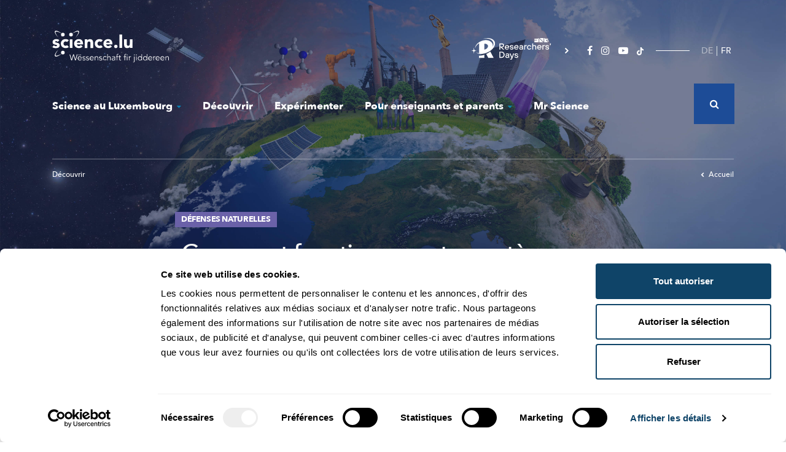

--- FILE ---
content_type: text/html; charset=UTF-8
request_url: https://science.lu/fr/defenses-naturelles/comment-fonctionne-notre-systeme-immunitaire
body_size: 20722
content:

<!DOCTYPE html>
<html lang="fr" dir="ltr" prefix="content: http://purl.org/rss/1.0/modules/content/  dc: http://purl.org/dc/terms/  foaf: http://xmlns.com/foaf/0.1/  og: http://ogp.me/ns#  rdfs: http://www.w3.org/2000/01/rdf-schema#  schema: http://schema.org/  sioc: http://rdfs.org/sioc/ns#  sioct: http://rdfs.org/sioc/types#  skos: http://www.w3.org/2004/02/skos/core#  xsd: http://www.w3.org/2001/XMLSchema# ">
    <head>
        <meta charset="utf-8" />
<script>var _mtm = window._mtm = window._mtm || [];_mtm.push({"mtm.startTime": (new Date().getTime()), "event": "mtm.Start"});var d = document, g = d.createElement("script"), s = d.getElementsByTagName("script")[0];g.type = "text/javascript";g.async = true;g.src="https://cdn.matomo.cloud/science.matomo.cloud/container_RZAMDI11.js";s.parentNode.insertBefore(g, s);</script>
<meta name="description" content="Wissenschaft und Forschung für alle! La science et la recherche pour tous! science.lu - Méi entdecken!" />
<link rel="canonical" href="https://science.lu/fr/defenses-naturelles/comment-fonctionne-notre-systeme-immunitaire" />
<link rel="image_src" href="https://science.lu/sites/default/files/styles/meta/public/import/gqy-hnr-2_abwehrsystem_cmarcusshotshop.com_0.jpg?h=252f27fa&amp;itok=srxbM232" />
<meta name="original-source" content="https://science.lu/sites/default/files/styles/meta/public/import/gqy-hnr-2_abwehrsystem_cmarcusshotshop.com_0.jpg?h=252f27fa&amp;itok=srxbM232" />
<meta property="og:image" content="https://science.lu/sites/default/files/styles/meta/public/import/gqy-hnr-2_abwehrsystem_cmarcusshotshop.com_0.jpg?h=252f27fa&amp;itok=srxbM232?lastupdate=1769142542" />
<meta property="og:image:url" content="https://science.lu/sites/default/files/styles/meta/public/import/gqy-hnr-2_abwehrsystem_cmarcusshotshop.com_0.jpg?h=252f27fa&amp;itok=srxbM232?lastupdate=1769142542" />
<meta property="og:image:secure_url" content="https://science.lu/sites/default/files/styles/meta/public/import/gqy-hnr-2_abwehrsystem_cmarcusshotshop.com_0.jpg?h=252f27fa&amp;itok=srxbM232?lastupdate=1769142542" />
<meta itemprop="image" content="https://science.lu/sites/default/files/styles/meta/public/import/gqy-hnr-2_abwehrsystem_cmarcusshotshop.com_0.jpg?h=252f27fa&amp;itok=srxbM232" />
<meta name="twitter:card" content="summary_large_image" />
<meta name="twitter:title" content="Comment fonctionne notre système immunitaire?" />
<meta name="twitter:description" content="Wissenschaft und Forschung für alle! La science et la recherche pour tous! science.lu - Méi entdecken!" />
<meta name="twitter:url" content="https://science.lu/fr/defenses-naturelles/comment-fonctionne-notre-systeme-immunitaire" />
<meta name="twitter:image" content="https://science.lu/sites/default/files/styles/meta/public/import/gqy-hnr-2_abwehrsystem_cmarcusshotshop.com_0.jpg?h=252f27fa&amp;itok=srxbM232" />
<meta name="MobileOptimized" content="width" />
<meta name="HandheldFriendly" content="true" />
<meta name="viewport" content="width=device-width, initial-scale=1.0" />
<link rel="icon" href="/sites/default/files/favicon.png" type="image/png" />
<link rel="alternate" hreflang="de" href="https://science.lu/de/die-koerpereigene-abwehr/wie-funktioniert-unser-immunsystem" />
<link rel="alternate" hreflang="fr" href="https://science.lu/fr/defenses-naturelles/comment-fonctionne-notre-systeme-immunitaire" />

            <title>Comment fonctionne notre système immunitaire?</title>
            <meta charset="utf-8">

            
           <link rel="icon" type="image/png" href="/themes/science/assets/images/favicon.png" />



           <link rel="stylesheet" media="all" href="/sites/default/files/css/css_DqQFri3Hk_1g5vnjeS799p-R0D9PX9_QQ_B7DsD8HmU.css" />
<link rel="stylesheet" media="all" href="/sites/default/files/css/css_JWO5yFEGUot6pH3AjqWCUfMdHJkqJH1fgM98ztB7OEI.css" />

               
                   <meta name="viewport" content="width=device-width, initial-scale=1, shrink-to-fit=no">

                <!-- Google Tag Manager -->
                <script>(function(w,d,s,l,i){w[l]=w[l]||[];w[l].push({'gtm.start':
                new Date().getTime(),event:'gtm.js'});var f=d.getElementsByTagName(s)[0],
                j=d.createElement(s),dl=l!='dataLayer'?'&l='+l:'';j.async=true;j.src=
                'https://www.googletagmanager.com/gtm.js?id='+i+dl;f.parentNode.insertBefore(j,f);
                })(window,document,'script','dataLayer','GTM-5ZSCCR37');</script>
                <!-- End Google Tag Manager -->

                 <link rel="stylesheet" href="https://cdnjs.cloudflare.com/ajax/libs/font-awesome/4.7.0/css/font-awesome.css" integrity="sha512-5A8nwdMOWrSz20fDsjczgUidUBR8liPYU+WymTZP1lmY9G6Oc7HlZv156XqnsgNUzTyMefFTcsFH/tnJE/+xBg==" crossorigin="anonymous" referrerpolicy="no-referrer" />

                 <meta property="fb:pages" content="564226327246655" />



                   <script id="mcjs">!function(c,h,i,m,p){m=c.createElement(h),p=c.getElementsByTagName(h)[0],m.async=1,m.src=i,p.parentNode.insertBefore(m,p)}(document,"script","https://chimpstatic.com/mcjs-connected/js/users/86784dbff821ea44354db59c7/afaa11c32a3ea02cfd981fe81.js");</script>
                    <script src='https://api.mapbox.com/mapbox-gl-js/v1.8.1/mapbox-gl.js'></script>
                    <link href='https://api.mapbox.com/mapbox-gl-js/v1.8.1/mapbox-gl.css' rel='stylesheet' />



                   </head>


   <body class="www-science-lu path-node page-node-type-article">

          <!-- Google Tag Manager (noscript) -->
        <noscript><iframe src="https://www.googletagmanager.com/ns.html?id=GTM-5ZSCCR37"
        height="0" width="0" style="display:none;visibility:hidden"></iframe></noscript>
        <!-- End Google Tag Manager (noscript) -->

       
        <div class="wrapper">
            <div class="container-inner">

                <a href="#main-content" class="visually-hidden focusable skip-link">Skip to main content</a>
                
                  <div class="dialog-off-canvas-main-canvas" data-off-canvas-main-canvas>
    

<div class="page article">
	<div class="bg-big-menu"></div>

	<header role="banner" class="container-fluid">
		<div class="container">
			<div class="top-header d-none d-lg-flex justify-content-between">
				<div class="logo-header left">
					<a href="/fr"><img width="190" height="52.45" alt="Science Luxembourg - Wëssenschaft fir jiddereen" src="/themes/science/assets/images/logo-science.svg"></a>
				</div>
				<div
					class="right d-flex align-items-center">
					<div class="other-domain-header d-flex">
						<a href="https://researchersdays.science.lu/" target="_self"><img width="155" height="35" alt="Researchers days" src="/themes/science/assets/images/researchers-days-logo-white.svg"></a>
					</div>
					<div class="social-header">
						<ul>
							<li><a href="https://www.facebook.com/science.lu/"><i class="fa fa-facebook"></i></a></li>
							<li><a href="https://www.instagram.com/science_lu/"><i class="fa fa-instagram"></i></a></li>
							<li><a href="https://www.youtube.com/user/ScienceLuxembourg"><i class="fa fa-youtube-play"></i></a></li>
              <li><a href="https://www.tiktok.com/@science.lu/">
                  <svg  height="13" aria-hidden="true" class="svg-inline--fa fa-tiktok fa-w-14 fa-3x" data-icon="tiktok" data-prefix="fab" viewBox="0 0 448 512">
                    <path fill="#ffffff" d="M448 209.91a210.06 210.06 0 0 1-122.77-39.25v178.72A162.55 162.55 0 1 1 185 188.31v89.89a74.62 74.62 0 1 0 52.23 71.18V0h88a121.18 121.18 0 0 0 1.86 22.17A122.18 122.18 0 0 0 381 102.39a121.43 121.43 0 0 0 67 20.14Z"/>
                  </svg>
                </a></li>


						</ul>
					</div>

					<div class="lang-header">
            <div class="language-switcher-language-url" id="block-lang-selector" role="navigation">
  
    
      <ul class="links"><li hreflang="de" data-drupal-link-system-path="node/4226"><a href="/de/die-koerpereigene-abwehr/wie-funktioniert-unser-immunsystem" class="language-link" hreflang="de" data-drupal-link-system-path="node/4226">DE</a></li><li hreflang="fr" data-drupal-link-system-path="node/4226" class="is-active"><a href="/fr/defenses-naturelles/comment-fonctionne-notre-systeme-immunitaire" class="language-link is-active" hreflang="fr" data-drupal-link-system-path="node/4226">FR</a></li></ul>
  </div>

          </div>

					<div class="search-wrapper">
						<div class="search-header">
              <div class="views-exposed-form" data-drupal-selector="views-exposed-form-search-page-1" id="block-search-form">
  
    
      <form action="/fr/search" method="get" id="views-exposed-form-search-page-1" accept-charset="UTF-8">
  


<div class="form-group js-form-item form-item js-form-type-search-api-autocomplete form-item-key js-form-item-key form-no-label">
                
    <input data-drupal-selector="edit-key" data-search-api-autocomplete-search="search" class="form-autocomplete form-text" data-autocomplete-path="/fr/search_api_autocomplete/search?display=page_1&amp;&amp;filter=key" type="text" id="edit-key" name="key" value="" size="30" maxlength="128" />

            
</div>


<div data-drupal-selector="edit-actions" class="form-actions js-form-wrapper form-wrapper" id="edit-actions"><input data-drupal-selector="edit-submit-search" type="submit" id="edit-submit-search" value="Apply" class="button js-form-submit form-submit" />
</div>


</form>

  </div>

						</div>

						<div class="search-header-icon">
							<i class="fa fa-search"></i>
						</div>
					</div>


				</div>

			</div>

			<div class="nav-header">
				<div class="logo-header d-lg-none">
					<a href="/fr"><img width="190" height="52.45" alt="Science Luxembourg - Wëssenschaft fir jiddereen" src="/themes/science/assets/images/logo-science.svg"></a>
				</div>

				<div id="menu">

					<div class="search-header-container">
						<div class="search-header search-header-responsive">
              <div class="views-exposed-form" data-drupal-selector="views-exposed-form-search-page-1" id="block-search-form">
  
    
      <form action="/fr/search" method="get" id="views-exposed-form-search-page-1" accept-charset="UTF-8">
  


<div class="form-group js-form-item form-item js-form-type-search-api-autocomplete form-item-key js-form-item-key form-no-label">
                
    <input data-drupal-selector="edit-key" data-search-api-autocomplete-search="search" class="form-autocomplete form-text" data-autocomplete-path="/fr/search_api_autocomplete/search?display=page_1&amp;&amp;filter=key" type="text" id="edit-key" name="key" value="" size="30" maxlength="128" />

            
</div>


<div data-drupal-selector="edit-actions" class="form-actions js-form-wrapper form-wrapper" id="edit-actions"><input data-drupal-selector="edit-submit-search" type="submit" id="edit-submit-search" value="Apply" class="button js-form-submit form-submit" />
</div>


</form>

  </div>

						</div>
											</div>

					<div id="navigation-menu">
            <nav role="navigation" aria-labelledby="block-science-main-menu-menu" id="block-science-main-menu">
            
  <h2 class="visually-hidden" id="block-science-main-menu-menu">Navigation principale</h2>
  

        
        
<ul class="nav nav-level-0">
                                    
            
                                
                                                                                                                                        
                                                                    
                                                                    
                                                                    
                                                                    
                                                                    
                                                


            <li class="science_au_luxembourg is-active">

                                  <a href="#" class="big-menu-link is-active">Science au Luxembourg<i class="fa fa-caret-down"></i></a>

                  <div class="big-menu-content">
                      <div class="big-menu-left">
                          <p class="big-menu-title">Science au Luxembourg</p>

                          <p class="big-menu-description"></p>

                          <div class="square-btn btn-container">
                              <a href="/fr/science-luxembourg" class="btn btn-white"><span>En savoir plus</span></a>
                          </div>
                      </div>

                      
                      
                                      <ul class="nav-level-1">

        <li class="header">
            <a class="back" href="#"><i class="fa fa-chevron-left"></i> Back</a>
            <a class="title" href="#">Science au Luxembourg</a>
        </li>

                                        
            
                                                                    
                                                                                    
                                                                    
                                                                                                                        
                                                                    
                                                                    
                                                                    
                                                                    
                                                                    
                                                


            <li class="recherche_au_luxembourg is-active">

                                          <a href="/fr/science-luxembourg/recherche-luxembourg" title="Recherche au Luxembourg" class="is-active big-menu-sublink" data-drupal-link-system-path="node/129">Recherche au Luxembourg</a>
                      
                      
                                      <ul class="nav-level-2">

        <li class="header">
            <a class="back" href="#"><i class="fa fa-chevron-left"></i> Back</a>
            <a class="title" href="#">Recherche au Luxembourg</a>
        </li>

                                        
            
                                
                            


            <li class="société,_culture_et_histoire">

                                          <a href="/fr/science-luxembourg/recherche-luxembourg/societe-culture-histoire" data-drupal-link-system-path="node/136">Société, culture et histoire</a>
                      
                      
                      
            </li>
                                
            
                                
                            


            <li class="biomédecine_et_santé">

                                          <a href="/fr/science-luxembourg/recherche-luxembourg/biomedecine-sante" data-drupal-link-system-path="node/138">Biomédecine et santé</a>
                      
                      
                      
            </li>
                                
            
                                                                    
                            


            <li class="education_et_psychologie is-active">

                                          <a href="/fr/science-luxembourg/recherche-luxembourg/education-psychologie" class="is-active" data-drupal-link-system-path="node/137">Education et psychologie</a>
                      
                      
                      
            </li>
                                
            
                                
                            


            <li class="ict_et_mathématiques">

                                          <a href="/fr/science-luxembourg/recherche-luxembourg/ict-mathematiques" data-drupal-link-system-path="node/139">ICT et mathématiques</a>
                      
                      
                      
            </li>
                                
            
                                
                            


            <li class="physique,_sciences_des_matériaux_et_de_l‘ingénierie">

                                          <a href="/fr/science-luxembourg/recherche-luxembourg/physique-sciences-des-materiaux-lingenierie" data-drupal-link-system-path="node/140">Physique, sciences des matériaux et de l‘ingénierie</a>
                      
                      
                      
            </li>
                                
            
                                
                            


            <li class="droit,_économie_et_finances">

                                          <a href="/fr/science-luxembourg/recherche-luxembourg/droit-economie-finances" data-drupal-link-system-path="node/142">Droit, économie et finances</a>
                      
                      
                      
            </li>
                                
            
                                
                            


            <li class="environnement_et_dévelopement_durable">

                                          <a href="/fr/science-luxembourg/recherche-luxembourg/environnement-developpement-durable" data-drupal-link-system-path="node/141">Environnement et dévelopement durable</a>
                      
                      
                      
            </li>
                                
            
                                
                            


            <li class="regard_sur_la_recherche_au_luxembourg">

                                          <a href="/fr/science-luxembourg/recherche-luxembourg/regard-recherche-luxembourg" data-drupal-link-system-path="node/143">Regard sur la recherche au Luxembourg</a>
                      
                      
                      
            </li>
            </ul>

        

                      
                      
            </li>
                                
            
                                
                                                                                    
                                                                    
                                                                    
                                                                    
                                                


            <li class="acteurs_de_la_science">

                                          <a href="/fr/science-luxembourg/acteurs-science" class="big-menu-sublink" data-drupal-link-system-path="node/130">Acteurs de la Science</a>
                      
                      
                                      <ul class="nav-level-2">

        <li class="header">
            <a class="back" href="#"><i class="fa fa-chevron-left"></i> Back</a>
            <a class="title" href="#">Acteurs de la Science</a>
        </li>

                                        
            
                                
                            


            <li class="acteurs_de_la_recherche">

                                          <a href="/fr/science-luxembourg/acteurs-science/acteurs-recherche" data-drupal-link-system-path="node/144">Acteurs de la Recherche</a>
                      
                      
                      
            </li>
                                
            
                                
                            


            <li class="ateliers_&amp;_médiateurs_scientifiques">

                                          <a href="/fr/science-luxembourg/acteurs-science/ateliers-mediateurs-scientifiques" data-drupal-link-system-path="node/145">Ateliers &amp; médiateurs scientifiques</a>
                      
                      
                      
            </li>
                                
            
                                
                            


            <li class="entreprises">

                                          <a href="/fr/science-luxembourg/acteurs-science/entreprises" data-drupal-link-system-path="node/146">Entreprises</a>
                      
                      
                      
            </li>
                                
            
                                
                            


            <li class="start-ups">

                                          <a href="/fr/science-luxembourg/acteurs-science/start-ups" data-drupal-link-system-path="node/147">Start-Ups</a>
                      
                      
                      
            </li>
            </ul>

        

                      
                      
            </li>
                                
            
                                
                                                                                    
                                                                    
                                                                    
                                                                    
                                                


            <li class="portraits_de_chercheurs">

                                          <a href="/fr/science-luxembourg/portraits-chercheurs" class="big-menu-sublink" data-drupal-link-system-path="node/131">Portraits de chercheurs</a>
                      
                      
                                      <ul class="nav-level-2">

        <li class="header">
            <a class="back" href="#"><i class="fa fa-chevron-left"></i> Back</a>
            <a class="title" href="#">Portraits de chercheurs</a>
        </li>

                                        
            
                                
                            


            <li class="chercheurs_luxembourgeois_à_l’étranger">

                                          <a href="/fr/science-luxembourg/portraits-chercheurs/chercheurs-luxembourgeois-letranger" data-drupal-link-system-path="node/148">Chercheurs luxembourgeois à l’étranger</a>
                      
                      
                      
            </li>
                                
            
                                
                            


            <li class="meet_the_scientists">

                                          <a href="/fr/science-luxembourg/portraits-chercheurs/meet-scientists" data-drupal-link-system-path="node/149">Meet the Scientists</a>
                      
                      
                      
            </li>
                                
            
                                
                            


            <li class="my_research_in_90s">

                                          <a href="/fr/science-luxembourg-9" data-drupal-link-system-path="node/151">My research in 90s</a>
                      
                      
                      
            </li>
                                
            
                                
                            


            <li class="vidéos_de_chercheurs">

                                          <a href="/fr/science-luxembourg/portraits-chercheurs/videos-chercheurs" data-drupal-link-system-path="node/150">Vidéos de chercheurs</a>
                      
                      
                      
            </li>
            </ul>

        

                      
                      
            </li>
                                
            
                                
                            


            <li class="participez_aux_études">

                                          <a href="/fr/science-luxembourg/participez-aux-etudes" data-drupal-link-system-path="node/546">Participez aux études</a>
                      
                      
                      
            </li>
                                
            
                                
                            


            <li class="science_et_société">

                                          <a href="/fr/science-luxembourg/science-societe" data-drupal-link-system-path="node/598">Science et Société</a>
                      
                      
                      
            </li>
                                
            
                                
                            


            <li class="événements">

                                          <a href="/fr/science-luxembourg/evenements" data-drupal-link-system-path="node/135">Événements</a>
                      
                      
                      
            </li>
            </ul>

        

                      
                                        </div>
                
            </li>
                                
            
                                
                            


            <li class="découvrir">

                                          <a href="/fr/decouvrir" data-drupal-link-system-path="node/466">Découvrir</a>
                      
                      
                      
            </li>
                                
            
                                
                            


            <li class="expérimenter">

                                          <a href="/fr/experimenter" data-drupal-link-system-path="node/467">Expérimenter</a>
                      
                      
                      
            </li>
                                
            
                                
                                                                                    
                                                                    
                                                                    
                                                                    
                                                


            <li class="pour_enseignants_et_parents">

                                  <a href="#" class="big-menu-link ">Pour enseignants et parents<i class="fa fa-caret-down"></i></a>

                  <div class="big-menu-content">
                      <div class="big-menu-left">
                          <p class="big-menu-title">Pour enseignants et parents</p>

                          <p class="big-menu-description"></p>

                          <div class="square-btn btn-container">
                              <a href="/fr/pour-enseignants-parents" class="btn btn-white"><span>En savoir plus</span></a>
                          </div>
                      </div>

                      
                      
                                      <ul class="nav-level-1">

        <li class="header">
            <a class="back" href="#"><i class="fa fa-chevron-left"></i> Back</a>
            <a class="title" href="#">Pour enseignants et parents</a>
        </li>

                                        
            
                                
                            


            <li class="idées_pour_l’enseignement_des_sciences_à_l’école_fondamentale">

                                          <a href="/fr/pour-enseignants-parents/idees-pour-lenseignement-des-sciences-lecole-fondamentale" data-drupal-link-system-path="node/2075">Idées pour l’enseignement des sciences à l’école fondamentale</a>
                      
                      
                      
            </li>
                                
            
                                
                            


            <li class="offres_pour_école_et_loisirs">

                                          <a href="/fr/pour-enseignants-parents/offres-pour-ecole-loisirs" data-drupal-link-system-path="node/134">Offres pour école et loisirs</a>
                      
                      
                      
            </li>
                                
            
                                
                                                                                    
                                                                    
                                                                    
                                                                    
                                                


            <li class="lizzie_&amp;_nouga">

                                          <a href="/fr/pour-enseignants-parents/lizzie-nouga" class="big-menu-sublink" data-drupal-link-system-path="node/133">Lizzie &amp; Nouga</a>
                      
                      
                                      <ul class="nav-level-2">

        <li class="header">
            <a class="back" href="#"><i class="fa fa-chevron-left"></i> Back</a>
            <a class="title" href="#">Lizzie &amp; Nouga</a>
        </li>

                                        
            
                                
                            


            <li class="nature">

                                          <a href="/fr/pour-enseignants-parents/lizzie-nouga/nature" data-drupal-link-system-path="node/152">Nature</a>
                      
                      
                      
            </li>
                                
            
                                
                            


            <li class="technologies">

                                          <a href="/fr/pour-enseignants-parents/lizzie-nouga/technologies" data-drupal-link-system-path="node/153">Technologies</a>
                      
                      
                      
            </li>
                                
            
                                
                            


            <li class="homme">

                                          <a href="/fr/pour-enseignants-parents/lizzie-nouga/homme" data-drupal-link-system-path="node/154">Homme</a>
                      
                      
                      
            </li>
                                
            
                                
                            


            <li class="univers">

                                          <a href="/fr/pour-enseignants-parents/lizzie-nouga/univers" data-drupal-link-system-path="node/155">Univers</a>
                      
                      
                      
            </li>
            </ul>

        

                      
                      
            </li>
                                
            
                                
                            


            <li class="visites_de_labos_et_d&#039;entreprises">

                                          <a href="/fr/pour-enseignants-parents/visites-labos-dentreprises" data-drupal-link-system-path="node/2074">Visites de labos et d&#039;entreprises</a>
                      
                      
                      
            </li>
            </ul>

        

                      
                                        </div>
                
            </li>
                                
            
                                
                            


            <li class="mr_science">

                                          <a href="/fr/mr-science" data-drupal-link-system-path="node/2073">Mr Science</a>
                      
                      
                      
            </li>
            </ul>

        




  </nav>

					</div>


					<div class="footer-responsive">
						<div class="nav-footer-responsive">
							
        <ul class="nav nav-level-0">
                                    <li class="nav-item">
                <a href="/fr/propos-sciencelu" class="nav-link" data-drupal-link-system-path="node/2077">À propos de Science.lu</a>
                            </li>
                                <li class="nav-item">
                <a href="/fr/lequipe-sciencelu" class="nav-link" data-drupal-link-system-path="node/2157">L&#039;équipe de Science.lu</a>
                            </li>
                                <li class="nav-item">
                <a href="/fr/contactez-nous" class="nav-link" data-drupal-link-system-path="node/2079">Contact</a>
                            </li>
                                <li class="nav-item">
                <a href="/fr/conditions-dutilisation" class="nav-link" data-drupal-link-system-path="node/2080">Conditions d&#039;utilisation</a>
                            </li>
                                <li class="nav-item">
                <a href="/fr/politique-confidentialite" class="nav-link" data-drupal-link-system-path="node/9128">Politique de confidentialité</a>
                            </li>
                                <li class="nav-item">
                <a href="/fr/politique-en-matiere-cookies" class="nav-link" data-drupal-link-system-path="node/15823">Politique cookies</a>
                            </li>
            </ul>
        


						</div>

						<div class="last-footer-responsive">
														<div class="other-domain-header d-flex">
								<a href="https://researchersdays.science.lu/" target="_self"><img width="155" height="35" alt="Researchers days" src="/themes/science/assets/images/researchers-days-logo-white.svg"></a>
							</div>


								<ul>
									<li><a href="https://www.facebook.com/science.lu/"><i class="fa fa-facebook"></i></a></li>
								<li><a href="https://www.instagram.com/science_lu/"><i class="fa fa-instagram"></i></a></li>
								<li><a href="https://www.youtube.com/user/ScienceLuxembourg"><i class="fa fa-youtube-play"></i></a></li>
                  <li><a href="https://www.tiktok.com/@science.lu/">
                      <svg  height="13" aria-hidden="true" class="svg-inline--fa fa-tiktok fa-w-14 fa-3x" data-icon="tiktok" data-prefix="fab" viewBox="0 0 448 512">
                        <path fill="#ffffff" d="M448 209.91a210.06 210.06 0 0 1-122.77-39.25v178.72A162.55 162.55 0 1 1 185 188.31v89.89a74.62 74.62 0 1 0 52.23 71.18V0h88a121.18 121.18 0 0 0 1.86 22.17A122.18 122.18 0 0 0 381 102.39a121.43 121.43 0 0 0 67 20.14Z"/>
                      </svg>
                    </a></li>
							</ul>
						</div>
					</div>

				</div>

				<div class="lang-header lang-header-responsive">
          <div class="language-switcher-language-url" id="block-lang-selector" role="navigation">
  
    
      <ul class="links"><li hreflang="de" data-drupal-link-system-path="node/4226"><a href="/de/die-koerpereigene-abwehr/wie-funktioniert-unser-immunsystem" class="language-link" hreflang="de" data-drupal-link-system-path="node/4226">DE</a></li><li hreflang="fr" data-drupal-link-system-path="node/4226" class="is-active"><a href="/fr/defenses-naturelles/comment-fonctionne-notre-systeme-immunitaire" class="language-link is-active" hreflang="fr" data-drupal-link-system-path="node/4226">FR</a></li></ul>
  </div>


        </div>


				<div class="burger-wrapper">
					<div class="burger-icon"></div>
				</div>
			</div>

							
					<div class="main-header main-header-intern purple">
    <div class="breadcrumb-intern">

                    <div id="block-science-breadcrumbs">
    <nav role="navigation" aria-labelledby="system-breadcrumb">
        <ol>
            
            
                            <li>
                    <a href="/fr/decouvrir"><i class="fa fa-chevron-right"></i>
                                                    Découvrir
                                            </a>
                </li>
            
                                                </ol>
    </nav>
</div>        
        <a href="/fr" class="breadcrumb-homepage"><i class="fa fa-chevron-left"></i>Accueil</a>
    </div>

    <div class="article-intern-container">
        <div class="infos-header-article">

                            <h2 class="heading">Défenses naturelles</h2>
            
            <h1>Comment fonctionne notre système immunitaire?</h1>

                            <p class="date">24.01.2014
                                                                        <span>|</span>
                                                            </p>

                

            <p class="author">
                
                                            <a href="/fr/authors/fnr">FNR</a>                    
                            </p>
        </div>
    </div>
</div>							
			
			
			
		</div>
	</header>

	
	
	

	

	


	<main role="main">
		<a id="main-content" tabindex="-1"></a>
		
		<div class="layout-content">
			  <div>
    <div data-drupal-messages-fallback class="hidden"></div>
<div id="block-science-content">
  
    
      
<script type="application/ld+json">{
		    "@context": "https://schema.org",
		    "@graph": [
		        {
		            "@type": "Article",
		            "name": "",
		            "headline": "Comment fonctionne notre système immunitaire?",
		            "description": " Dès son plus jeune âge, l’homme est vacciné. Mais comment fonctionne donc en réalité la combinaison entre les vaccins et nos défenses naturelles ?
 ",
		            "image": {
		                "@type": "ImageObject",
		                "representativeOfPage": "True",
		                "url": "/sites/default/files/import/gqy-hnr-2_abwehrsystem_cmarcusshotshop.com_0.jpg"
		            },
		            "datePublished": "2017-11-30T16:14:06+0100",
		            "dateModified": "2017-11-30T16:14:06+0100",

		            "isAccessibleForFree": "True",
		            "author": {
		                "@type": "Organization",
		                "@id": "www.science.lu",
		                "name": "Science",
		                "logo": {
		                    "@type": "ImageObject",
		                    "url": "https://www.science.lu/themes/science/assets/images/logo-meta.jpg"
		                }
		            },
		            "publisher": {
		                "@type": "Organization",
		                "@id": "www.science.lu",
		                "name": "Science",
		                "logo": {
		                    "@type": "ImageObject",
		                    "url": "https://www.science.lu/themes/science/assets/images/logo-meta.jpg"
		                }
		            },
		            "mainEntityOfPage": {
		                "@type": "WebPage",
		                "@id": "https://www.science.lu"
		            }
		        }
		    ]
		}</script>

<article typeof="Article" class="node-wrapper main-container main-article-container old-article purple">

	
			<div class="article-intern-container">

			<p class="article-teaser">
									 Dès son plus jeune âge, l’homme est vacciné. Mais comment fonctionne donc en réalité la combinaison entre les vaccins et nos défenses naturelles ? 
							</p>

		</div>
	
						<div class="article-visu-container">
				<div
					class="article-visu article-img">
					
					<div>
							    <picture>
                  <source srcset="/sites/default/files/styles/max_325x325/public/import/gqy-hnr-2_abwehrsystem_cmarcusshotshop.com_0.webp?itok=RwrRBNji 325w, /sites/default/files/styles/max_650x650/public/import/gqy-hnr-2_abwehrsystem_cmarcusshotshop.com_0.webp?itok=KYGu_PWM 600w" type="image/webp" sizes="(min-width: 1290px) 1290px, 100vw"/>
              <source srcset="/sites/default/files/styles/max_325x325/public/import/gqy-hnr-2_abwehrsystem_cmarcusshotshop.com_0.jpg?itok=RwrRBNji 325w, /sites/default/files/styles/max_650x650/public/import/gqy-hnr-2_abwehrsystem_cmarcusshotshop.com_0.jpg?itok=KYGu_PWM 600w" type="image/jpeg" sizes="(min-width: 1290px) 1290px, 100vw"/>
                  <img property="schema:image" srcset="/sites/default/files/styles/max_325x325/public/import/gqy-hnr-2_abwehrsystem_cmarcusshotshop.com_0.jpg?itok=RwrRBNji 325w, /sites/default/files/styles/max_650x650/public/import/gqy-hnr-2_abwehrsystem_cmarcusshotshop.com_0.jpg?itok=KYGu_PWM 600w" sizes="(min-width: 1290px) 1290px, 100vw" src="/sites/default/files/styles/max_325x325/public/import/gqy-hnr-2_abwehrsystem_cmarcusshotshop.com_0.jpg?itok=RwrRBNji" alt="" typeof="foaf:Image" />

  </picture>



					</div>

					<p class="article-visu-credit article-img-credit">(C) marcus/Shotshop</p>
				</div>

							</div>
			
	
	
			<div class="article-intern-container social-header">

																
			<article>
    <div class="share">
        <ul class="social">
            <li class="title">Partagez</li>

            <!--
            <li class="facebook">
                <a href="https://www.facebook.com/plugins/like.php?href=https://science.lu/fr/defenses-naturelles/comment-fonctionne-notre-systeme-immunitaire" target="_blank">
                    <i class="fa fa-thumbs-o-up" aria-hidden="true"></i>Like
                </a>
            </li>
            -->

            <li class="like">

                <div class="fb-like" data-href="https://science.lu//fr/content/comment-fonctionne-notre-système-immunitaire-biologique" data-layout="button_count" data-action="like" data-size="large" data-show-faces="true" data-share="false"></div>
            </li>


            <li class="whatsapp">
                <a href="whatsapp://send?text=https://science.lu/fr/defenses-naturelles/comment-fonctionne-notre-systeme-immunitaire" data-action="share/whatsapp/share"><i aria-hidden="true" class="fa fa-whatsapp"></i></a>
            </li>


            <li class="facebook">
                <a href="https://www.facebook.com/sharer/sharer.php?u=https://science.lu/fr/defenses-naturelles/comment-fonctionne-notre-systeme-immunitaire" target="_blank">
                    <i aria-hidden="true" class="fa fa-facebook"></i> <span>Share</span>
                </a>
            </li>

            <li class="twitter">
                <a href="https://twitter.com/home?status=Comment%20fonctionne%20notre%20syst%C3%A8me%20immunitaire%3F%20-%20https://science.lu/fr/defenses-naturelles/comment-fonctionne-notre-systeme-immunitaire" target="_blank">
                    <i aria-hidden="true" class="fa fa-twitter"></i> <span>Tweet</span>
                </a>
            </li>

            <li class="mail">
                <a href="mailto:?subject=Science.lu - Article&amp;body=Follow the link below to see the complete article of : https://science.lu/fr/defenses-naturelles/comment-fonctionne-notre-systeme-immunitaire" title="Share by Email"">
                <i class="fa fa-envelope" aria-hidden="true"></i> <span>Mail</span>
                </a>
            </li>

            <li class="print">
                <a href="javascript:window.print()">
                    <i class="fa fa-print" aria-hidden="true"></i> <span>Print</span>
                </a>
            </li>
        </ul>
    </div>
</article>		</div>
	
	<div class="article-intern-container">
		
      <div>
              <div>  <div class="paragraph paragraph--type--text paragraph--view-mode--default">
          



  
          <div><p><strong>Le vaccin est une mesure préventive qui est censée aider l’organisme à mieux se défendre contre diverses maladies&nbsp;: dès son plus jeune âge, l’homme est dès lors vacciné contre de nombreuses maladies causées par des bactéries ou des virus. </strong></p>

<p>Lors de la vaccination, l’on inocule une forme soit tuée, soit affaiblie ou fragmentée de l’agent pathogène ou encore de sa substance toxique dans l’organisme&nbsp; afin de déclencher de cette manière une première réaction contrôlée du système immunitaire.</p>

<p>Si le véritable agent pathogène parvient ultérieurement à s’introduire, l’organisme réagira plus rapidement et pourra ainsi empêcher l’apparition de la maladie&nbsp;: c’est le principe de base de la vaccination.</p>

<p><strong>La police de l’organisme – notre système de défense naturel</strong></p>

<p>Si des virus (ou des bactéries ou d'autres pathogènes) s’introduisent dans notre organisme, notre système immunitaire naturel est activé : les dénommés macrophages, cellules T, cellules B et bien d'autres cellules immunitaires, notre police de l’organisme, entrent en action.</p>

<p>C’est avec les macrophages que cela commence. Ces phagocytes identifient généralement les substances étrangères à l’organisme et absorbent celles-ci : les virus et les bactéries sont mangés et digérés.</p>

<p>A présent se déroule une opération très importante pour la défense de l’organisme : les macrophages (et d'autres cellules immunitaires) présentent des parties des agresseurs, dénommés antigènes vers l’extérieur. C’est le signal pour des cellules T se trouvant dans les environs. Elles reconnaissent les antigènes présentés, et leur attention est attirée sur les intrus. &nbsp;&nbsp;</p>

<p><strong>Le nombre de cellules T et de cellules B s‘accroît rapidement</strong></p>

<p>Elles appellent aussitôt à l’aide : dans l’organisme, cela ne s’effectue évidemment pas par des cris bruyants, mais par le déversement de substances auxquelles les cellules T ainsi que les cellules B réagissent rapidement par le biais d’une division cellulaire rapide. Les cellules T et B font partie de la réponse immunitaire dit spécifique. Deux cellules se transforment en quatre, ensuite huit, et puis seize&nbsp;: la police interne veille et prend de l’ampleur.</p>

<p>Des cellules T formées lors de cette étape peuvent tuer : les macrophages obtiennent de l’aide supplémentaire ; de plus, ce sont à présent les cellules B qui viennent en renfort et entrent en action : elles fabriquent des quantités énormes d'anticorps, des protéines qui sont spécifiquement taillés à la mesure des agents pathogènes respectifs.</p>

<p>Les anticorps bougent librement et se fixent non seulement sur des cellules malades, mais aussi sur des antigènes libres et sur l’agent pathogène même et les marquent parfaitement en vue de leur destruction, ou en empêchant leur entrée dans des cellules de notre corps.</p>

<p><strong>Cellules de mémoire : atout caché et principe fondamental de la vaccination</strong></p>

<p>Lors d’une première infection, ce processus nécessite un certain temps, car l’organisme ne compte d’abord quelques rares cellules T qui peuvent réagir aux agents pathogènes respectifs. Le reste de la défense doit d’abord être entièrement construit. &nbsp;</p>

<p>Dans le cas d’une deuxième infection, notre système immunitaire peut compter sur un atout caché. Certaines cellules B se sont en effet transformées en cellules dites de mémoire : si l’anticorps qu’elles ont produit est nécessité à nouveau, ces cellules peuvent - avec l'aide de cellules de mémoire T - se démultiplier à une vitesse incroyable et passer en mode de production de masse. Voilà le principe de la vaccination.</p>

<p><em>Auteur: Liza Glesener<br />
Editeur: Michèle Weber (FNR)<br />
Photo: ©marcus/Shotshop.com</em></p>
</div>
      
      </div>
</div>
          </div>
  
	</div>

	
    

    
        
        
        <div class="custom-block bg-gray bg-color container-fluid social-footer">
            <div class="article-intern-container">
                                
                                                                                    <article>
    <div class="share">
        <ul class="social">
            <li class="title">Partagez</li>

            <!--
            <li class="facebook">
                <a href="https://www.facebook.com/plugins/like.php?href=https://science.lu/fr/defenses-naturelles/comment-fonctionne-notre-systeme-immunitaire" target="_blank">
                    <i class="fa fa-thumbs-o-up" aria-hidden="true"></i>Like
                </a>
            </li>
            -->

            <li class="like">

                <div class="fb-like" data-href="https://science.lu//fr/content/comment-fonctionne-notre-système-immunitaire-biologique" data-layout="button_count" data-action="like" data-size="large" data-show-faces="true" data-share="false"></div>
            </li>


            <li class="whatsapp">
                <a href="whatsapp://send?text=https://science.lu/fr/defenses-naturelles/comment-fonctionne-notre-systeme-immunitaire" data-action="share/whatsapp/share"><i aria-hidden="true" class="fa fa-whatsapp"></i></a>
            </li>


            <li class="facebook">
                <a href="https://www.facebook.com/sharer/sharer.php?u=https://science.lu/fr/defenses-naturelles/comment-fonctionne-notre-systeme-immunitaire" target="_blank">
                    <i aria-hidden="true" class="fa fa-facebook"></i> <span>Share</span>
                </a>
            </li>

            <li class="twitter">
                <a href="https://twitter.com/home?status=Comment%20fonctionne%20notre%20syst%C3%A8me%20immunitaire%3F%20-%20https://science.lu/fr/defenses-naturelles/comment-fonctionne-notre-systeme-immunitaire" target="_blank">
                    <i aria-hidden="true" class="fa fa-twitter"></i> <span>Tweet</span>
                </a>
            </li>

            <li class="mail">
                <a href="mailto:?subject=Science.lu - Article&amp;body=Follow the link below to see the complete article of : https://science.lu/fr/defenses-naturelles/comment-fonctionne-notre-systeme-immunitaire" title="Share by Email"">
                <i class="fa fa-envelope" aria-hidden="true"></i> <span>Mail</span>
                </a>
            </li>

            <li class="print">
                <a href="javascript:window.print()">
                    <i class="fa fa-print" aria-hidden="true"></i> <span>Print</span>
                </a>
            </li>
        </ul>
    </div>
</article>                <div id="fb-root"></div>
<script type="text/javascript">
    /* <![CDATA[ */
    (function(d, s, id) {
        var js, fjs = d.getElementsByTagName(s)[0];
        if (d.getElementById(id)) return;
        js = d.createElement(s); js.id = id;
        js.src = "//connect.facebook.net/fr_FR/all.js#xfbml=1";
        fjs.parentNode.insertBefore(js, fjs);
    }(document, 'script', 'facebook-jssdk'));
    /* ]]> */
</script>

<div class="fb-comments-block">
    <!--<h3>Commentaires</h3>-->

    <div class="fb-comments" data-width="100%" data-href="https://www.science.lu//fr/defenses-naturelles/comment-fonctionne-notre-systeme-immunitaire" data-numposts="10"></div>
</div>




            </div>
        </div>

        <div class="container-interested interested_block">
                            <div class="tags">
                        <h3>Aussi intéréssant</h3>

                        
      <div>
              <div><a href="/de/taxonomy/term/375">Medizin</a></div>
              <div><a href="/de/taxonomy/term/379">Menschlicher Körper</a></div>
              <div><a href="/de/taxonomy/term/340">Immunsystem</a></div>
          </div>
  
                </div>
            
          <div id="block-interested-block">
  
    
          
	


<div class="node-wrapper main-container card purple-card landscape-card">

	<div class="card-container">
		<div class="card-img ">
			<a href="/fr/science-check/ziel-mir-keng-quels-sont-les-enjeux-des-resistances-aux-antibiotiques" class="teaser-link">
									<i class="fa fa-play"></i>
        
                      	<img src="/sites/default/files/styles/video_thumbnail/public/video_thumbnails/lk30SB-Gnhg.jpg?itok=moNlY5G3" width="480" height="270" alt="" loading="lazy" typeof="foaf:Image" />



          
        									
				
				

				

									<p class="card-badge">Découvrir</p>
							</a>
		</div>

		<div class="card-text">
												<a class="card-heading" href="/fr/science-check/ziel-mir-keng-quels-sont-les-enjeux-des-resistances-aux-antibiotiques">SCIENCE CHECK</a>
							
			<a class="card-title teaser-link" href="/fr/science-check/ziel-mir-keng-quels-sont-les-enjeux-des-resistances-aux-antibiotiques">Ziel mir keng : Quels sont les enjeux des résistances aux antibiotiques ? </a>

			

			<p class="card-teaser with-author">
									Partout dans le monde, les résistances aux antibiotiques augmentent. Pourquoi <span class="hyphen">apparaissent-elles</span> ? Quelle est la situati...
							</p>

			<div class="card-author">
									<a href="/fr/authors/fnr">FNR</a>
												</div>
		</div>
	</div>
</div>

    
	


<div class="node-wrapper main-container card purple-card landscape-card">

	<div class="card-container">
		<div class="card-img ">
			<a href="/fr/etat-des-lieux-scientifique/resistance-aux-antibiotiques-est-elle-sous-controle-luxembourg" class="teaser-link">
									<div style="height: 100%">
							  <img property="schema:image" loading="lazy" src="/sites/default/files/styles/focal_point_landscape_teaser/public/2024-11/AdobeStock_508248788.jpeg?h=7f9a41fc&amp;itok=-S1VxpZv" width="760" height="425" alt="" typeof="foaf:Image" />




											</div>
				
				
				

				

									<p class="card-badge">Découvrir</p>
							</a>
		</div>

		<div class="card-text">
												<a class="card-heading" href="/fr/etat-des-lieux-scientifique/resistance-aux-antibiotiques-est-elle-sous-controle-luxembourg">ÉTAT DES LIEUX SCIENTIFIQUE</a>
							
			<a class="card-title teaser-link" href="/fr/etat-des-lieux-scientifique/resistance-aux-antibiotiques-est-elle-sous-controle-luxembourg">La résistance aux antibiotiques est-elle sous contrôle au Luxembourg ?</a>

			

			<p class="card-teaser with-author">
									La <span class="hyphen">surconsommation</span> des antibiotiques a provoqué la <span class="hyphen">prolifération</span> inquiétante des bactéries résistantes au niveau mondial...
							</p>

			<div class="card-author">
									<a href="/fr/authors/fnr">FNR</a>
												</div>
		</div>
	</div>
</div>

    
	


<div class="node-wrapper main-container card blue-light-card landscape-card">

	<div class="card-container">
		<div class="card-img ">
			<a href="/fr/portrait/une-reussite-pour-le-luxembourg-notre-groupe-recherche" class="teaser-link">
									<div style="height: 100%">
							  <img property="schema:image" loading="lazy" src="/sites/default/files/styles/focal_point_landscape_teaser/public/2021-04/Andy_Martyna_LIH_PR_2.jpg?h=d2666bbc&amp;itok=E49HZlV1" width="760" height="425" alt="Martyna Szpakowska Andy Chevigné" typeof="foaf:Image" />




											</div>
				
				
				

				

									<p class="card-badge">Science et Société</p>
							</a>
		</div>

		<div class="card-text">
												<a class="card-heading" href="/fr/portrait/une-reussite-pour-le-luxembourg-notre-groupe-recherche">Portrait</a>
							
			<a class="card-title teaser-link" href="/fr/portrait/une-reussite-pour-le-luxembourg-notre-groupe-recherche">« Une réussite pour le Luxembourg et notre groupe de recherche »</a>

			

			<p class="card-teaser with-author">
									Des scientifiques du Luxembourg Institute of Health (LIH) ont reçu le Prix Galien pour leur contribution <span class="hyphen">exceptionnelle</span> ...
							</p>

			<div class="card-author">
									<a href="/fr/authors/lih">LIH</a>
												</div>
		</div>
	</div>
</div>


  </div>

        </div>

      <div id="block-alsoincategory-block">
  
    
          <div class="container-fluid bg-gray bg-color also-in_block">
        <div class="container">
            <h2 class="c-blue">Aussi dans cette rubrique</h2>

            <div class="row">
                                    
    



<div class="node-wrapper main-container card purple-card four-card col-lg-3 col-md-6 col-sm-12 align-self-stretch">
    <div class="card-container">
        <a class="teaser-link" href="/fr/brulures-intoxications-par-les-fumees/pourquoi-les-brulures-sont-elles-si-difficiles-traiter">
            <div class="card-img">
                
                
                
                                <div style="height: 100%">
                    <img src="/sites/default/files/styles/focal_point_teaser/public/2026-01/equipe-de-medecins-mettant-un-masque-a-oxygene-sur-un-visage-de-patient-senior-masculin.jpg?h=1dd3cf61&amp;itok=duVpcjdL" width="700" height="410" alt="">
                </div>
                
                            </div>
        </a>

                    <a class="card-heading" href="/fr/brulures-intoxications-par-les-fumees/pourquoi-les-brulures-sont-elles-si-difficiles-traiter">Brûlures et intoxications par les fumées</a>
        
        <a class="card-title teaser-link" href="/fr/brulures-intoxications-par-les-fumees/pourquoi-les-brulures-sont-elles-si-difficiles-traiter">Pourquoi les brûlures sont-elles si difficiles à traiter ?</a>

                    <p class="card-teaser with-author">

                                    La peau est notre plus grand organe. Que faut-il faire si l’on subit soi-même des brûlures ou si quelqu’un d’autre en est victime ? Et pourquoi le traitement des brûlures est-il si long et complexe ?
                
            </p>
        
        <div class="card-author">
            
            <!--
                        -->

                            <a href="/fr/authors/fnr">FNR</a>                    </div>
    </div>
</div>

                                    
    



<div class="node-wrapper main-container card purple-card four-card col-lg-3 col-md-6 col-sm-12 align-self-stretch">
    <div class="card-container">
        <a class="teaser-link" href="/fr/ziel-mir-keng-science-check/quest-ce-que-lautisme-le-nombre-cas-diagnostiques-est-il-en-hausse">
            <div class="card-img">
                                    <i class="fa fa-play"></i>

                                                	<img src="/sites/default/files/styles/video_thumbnail/public/video_thumbnails/u4XkMP6bRt4.jpg?itok=lQGyC7CB" width="480" height="270" alt="" loading="lazy" typeof="foaf:Image" />



                              
                
                
                
                
                            </div>
        </a>

                    <a class="card-heading" href="/fr/ziel-mir-keng-science-check/quest-ce-que-lautisme-le-nombre-cas-diagnostiques-est-il-en-hausse">Ziel mir keng! – Science Check</a>
        
        <a class="card-title teaser-link" href="/fr/ziel-mir-keng-science-check/quest-ce-que-lautisme-le-nombre-cas-diagnostiques-est-il-en-hausse">Qu&#039;est-ce que l&#039;autisme – et le nombre de cas diagnostiqués est-il en hausse ?</a>

                    <p class="card-teaser with-author">

                                    Qu'est-ce que l'autisme au juste ? Comment le <span class="hyphen">diagnostique-t-on</span> ?  Et pourquoi le nombre de cas est-il en hausse ? 
                
            </p>
        
        <div class="card-author">
            
            <!--
                        -->

                            <a href="/fr/authors/fnr">FNR</a>,                             <a href="/fr/authors/university-luxembourg">University of Luxembourg</a>                    </div>
    </div>
</div>

                                    
    



<div class="node-wrapper main-container card purple-card four-card col-lg-3 col-md-6 col-sm-12 align-self-stretch">
    <div class="card-container">
        <a class="teaser-link" href="/fr/ziel-mir-keng-science-check/situation-actuelle-avenir-nos-forets">
            <div class="card-img">
                                    <i class="fa fa-play"></i>

                                                	<img src="/sites/default/files/styles/video_thumbnail/public/video_thumbnails/Z0WbxKRiyXo.jpg?itok=SEPa3jdb" width="480" height="270" alt="" loading="lazy" typeof="foaf:Image" />



                              
                
                
                
                
                            </div>
        </a>

                    <a class="card-heading" href="/fr/ziel-mir-keng-science-check/situation-actuelle-avenir-nos-forets">Ziel mir keng! – De Science Check</a>
        
        <a class="card-title teaser-link" href="/fr/ziel-mir-keng-science-check/situation-actuelle-avenir-nos-forets">Situation actuelle et avenir de nos forêts</a>

                    <p class="card-teaser with-author">

                                    La forêt <span class="hyphen">luxembourgeoise</span> ne se porte pas bien. Est-ce grave ? Quelles sont les fonctions de la forêt ? Comment expliquer cette situation ? Et comment y remédier ?
                
            </p>
        
        <div class="card-author">
            
            <!--
                        -->

                            <a href="/fr/authors/fnr">FNR</a>                    </div>
    </div>
</div>

                            </div>
        </div>
    </div>


  </div>



    
    

</article>

  </div>

  </div>

		</div>
		
	</main>


	<footer>
		<div class="social-footer">
			<div class="container">
				<h2 class="c-blue bf bf-gray">Suivez
					<strong>science.lu</strong>
				</h2>


				
        <div class="cookie-social-hide row mt-3 mt-lg-5">
          <div class="col-md-6">
            <p>Ces plugins sont masqués car vous avez refusé les cookies liés aux réseaux sociaux. Pour les voir, veuillez changer vos préférences.</p>
          </div>
          <div class="col-md-6 align-right">
            <button class="btn btn-rounded js-cookies-btn-settings">Changer mes préférences</button>
          </div>
        </div>


				<div class="row mt-3 mt-lg-5">
					<div class="col-md-6">
						<div class="elfsight-app-32b61726-f235-4c82-a95e-2a97a5d1d11f"></div>
					</div>
					<div class="col-md-6">
						<div class="elfsight-app-fa8a9be2-4d42-4c0f-b2f9-b382684d871c"></div>
					</div>
				</div>

				<div class="row">
					<div class="col-lg-12 youtube-block-footer social-block-footer">
						<a href="https://www.youtube.com/user/ScienceLuxembourg" target="_blank">
							<div class="container-social-block">
								<h3>Abonnez-vous à notre chaîne Youtube</h3>


								<div class="youtube-block-square">
									<i class="fa fa-youtube"></i>

								</div>
							</div>
						</a>
					</div>
				</div>




				<div class="row newsletter-footer">
					<div class="col-xl-5">

						<?xml version="1.0" encoding="utf-8"?>
<!-- Generator: Adobe Illustrator 21.1.0, SVG Export Plug-In . SVG Version: 6.00 Build 0)  -->
<svg version="1.1" id="Calque_1" xmlns="http://www.w3.org/2000/svg" xmlns:xlink="http://www.w3.org/1999/xlink" x="0px" y="0px"
	 viewBox="0 0 82.2 82.4" style="enable-background:new 0 0 82.2 82.4;" xml:space="preserve">
<style type="text/css">
	.st0{fill:#2AAEBA;}
</style>
<path class="st0" d="M48.9,82.4c-0.6,0-1.1-0.2-1.4-0.6L30.7,65l-16,5.1c-0.2,0-0.4,0.1-0.6,0.1c-0.7,0-1.4-0.4-1.7-1
	c-0.5-0.8-0.3-1.8,0.3-2.5l21.6-21.5l-0.6-0.8l-12.9,8.3c-0.3,0.2-0.7,0.3-1.1,0.3c-0.5,0-1-0.2-1.4-0.6L0.6,34.8
	c-0.4-0.4-0.6-1.1-0.6-1.9c0.1-0.6,0.5-1.2,1.2-1.4L79.5,0.1C79.7,0,80,0,80.2,0c0.5,0,1,0.2,1.3,0.6c0.7,0.6,0.8,1.4,0.5,2.2
	L50.8,81.1c-0.3,0.8-1,1.1-1.5,1.2l-0.1,0l0,0C49.1,82.4,49.1,82.4,48.9,82.4z M31.2,60.7c0.6,0,1.1,0.2,1.4,0.6l15.5,15.5L76.7,5.6
	L5.5,34.1L20,48.5l30.9-19.9c0.3-0.2,0.7-0.3,1.1-0.3c0.6,0,1.1,0.3,1.5,0.7c0.6,0.8,0.6,1.9-0.2,2.6L22.8,62.2l0.5,0.8l7.3-2.3
	C30.8,60.7,30.9,60.7,31.2,60.7z"/>
</svg>


						<h3>Suivez le monde de la science et de la recherche au Luxembourg</h3>
					</div>

					<div class="col-lg">
						<p>Abonnez-vous gratuitement à notre newsletter et recevez chaque mois le meilleur des articles de Science.lu</p>
					</div>

					<div
						class="col lang-fr">

            <h2>Souscrivez à notre newsletter</h2>

            <form class="webform-submission-form webform-submission-add-form webform-submission-newsletter-form webform-submission-newsletter-add-form webform-submission-newsletter-node-4226-form webform-submission-newsletter-node-4226-add-form js-webform-details-toggle webform-details-toggle" data-drupal-selector="webform-submission-newsletter-node-4226-add-form" action="/fr/defenses-naturelles/comment-fonctionne-notre-systeme-immunitaire" method="post" id="webform-submission-newsletter-node-4226-add-form" accept-charset="UTF-8">
  
  <div data-drupal-selector="edit-flexbox" class="webform-flexbox js-webform-flexbox js-form-wrapper form-wrapper" id="edit-flexbox"><div class="webform-flex webform-flex--1"><div class="webform-flex--container">


<div class="form-group js-form-item form-item js-form-type-email form-item-email js-form-item-email">
            <label for="edit-email" class="js-form-required form-required">Email</label>
                
    <input data-drupal-selector="edit-email" type="email" id="edit-email" name="email" value="" size="60" maxlength="254" class="form-email required" required="required" aria-required="true" />

            
</div>


</div></div><div class="webform-flex webform-flex--0"><div class="webform-flex--container"><fieldset data-drupal-selector="edit-language" id="edit-language--wrapper" class="radios--wrapper fieldgroup form-composite webform-composite-visible-title js-webform-type-radios webform-type-radios js-form-item form-item js-form-wrapper form-wrapper">
      <legend style="display:none" id="edit-language--wrapper-legend">
    <span class="fieldset-legend"></span>
  </legend>
  <div class="fieldset-wrapper">
                

<fieldset  id="edit-language" class="js-webform-radios webform-options-display-one-column form-group">



<div class="form-check">
    <label class="form-check-label">
        <input data-drupal-selector="edit-language-de" type="radio" id="edit-language-de" name="language" value="de" class="form-radio" />
 <div class="label-radio">DE</div>
    </label>

        
</div>







<div class="form-check">
    <label class="form-check-label">
        <input data-drupal-selector="edit-language-fr" type="radio" id="edit-language-fr" name="language" value="fr" class="form-radio" />
 <div class="label-radio">FR</div>
    </label>

        
</div>



</fieldset>

          </div>
</fieldset>
</div></div></div>

  <div class="form-group form-check gdpr">
    <label class="form-check-label">
      <input data-drupal-selector="edit-gdpr" aria-describedby="edit-gdpr--description" type="checkbox" id="edit-gdpr" name="gdpr" value="1" class="form-checkbox required" required="required" aria-required="true" />

      <div>
        <div id="edit-gdpr--description" class="webform-element-description">En cochant cette case, vous acceptez de recevoir notre newsletter. Vous pouvez &agrave; tout moment et tr&egrave;s facilement vous d&eacute;sinscrire en cliquant sur le lien de d&eacute;sabonnement pr&eacute;sent au bas de chaque newsletter. &nbsp;Pour plus d&rsquo;information, consultez notre <a href="/fr/politique-confidentialite">politique de confidentialit&eacute;</a>.</div>

      </div>
    </label>
    
  </div>


<div data-drupal-selector="edit-actions" class="form-actions webform-actions js-form-wrapper form-wrapper" id="edit-actions--2">

<div id="mc_embed_signup_scroll">
<div class="clear square-btn btn-container">
  <input class="webform-button--submit button button--primary js-form-submit form-submit button btn btn-green" data-drupal-selector="edit-actions-submit" type="submit" id="edit-actions-submit" name="op" value="Souscrire" />
</div>
</div>

</div>
<input data-drupal-selector="edit-honeypot-time" type="hidden" name="honeypot_time" value="jB3VIKBW2XpRDEH6t_bu9V8LC9gYA3f4pQ0Gk1WpI-c" />
<input autocomplete="off" data-drupal-selector="form-ithfufmrej8odpolnwtzlldl1zrz8tumj70lzgiu5bo" type="hidden" name="form_build_id" value="form-iThFuFmrej8OdpoLnWtZLldl1zrZ8TumJ70LZGIu5Bo" />
<input data-drupal-selector="edit-webform-submission-newsletter-node-4226-add-form" type="hidden" name="form_id" value="webform_submission_newsletter_node_4226_add_form" />
<div class="url-textfield js-form-wrapper form-wrapper" style="display: none !important;">


<div class="form-group js-form-item form-item js-form-type-textfield form-item-url js-form-item-url">
            <label for="edit-url">Leave this field blank</label>
                
    <input autocomplete="off" data-drupal-selector="edit-url" type="text" id="edit-url" name="url" value="" size="20" maxlength="128" class="form-text" />

            
</div>


</div>


  
</form>



					</div>
				</div>
			</div>
		</div>

		<div class="last-footer-responsive">
			<div class="middle-footer bg-blue container-fluid">
				<div class="container">
					<div class="row">
						
        
    
        
            <div class="left col">
                <ul>
                
                                        <li>
                        <a href="/fr/nouveautes-sciencelu" data-drupal-link-system-path="node/2076">Nouveautés sur Science.lu</a>

                    </li>
                    
                
                                        <li>
                        <a href="/fr/actualites-dans-le-monde" data-drupal-link-system-path="node/2158">Actualités dans le monde</a>

                    </li>
                    
                
                                        <li>
                        <a href="/fr/decouvrir" data-drupal-link-system-path="node/466">Découvrir</a>

                    </li>
                    
                
                                        <li>
                        <a href="/fr/experimenter" data-drupal-link-system-path="node/467">Expérimenter</a>

                    </li>
                    
                
                                        <li>
                        <a href="/fr/mr-science" data-drupal-link-system-path="node/2073">Mr Science</a>

                    </li>
                    
                
                    
                
                    
                                </ul>
            </div>

            <div class="right col-6">
                <ul class="row">
                
                    
                
                    
                
                    
                
                    
                
                    
                
                                        <li class="col-6">
                        <a href="/fr/science-luxembourg" data-drupal-link-system-path="node/2082">Science au Luxembourg</a>

                                        <ul>
        
        
            
                <li>
                    <a href="/fr/science-luxembourg/recherche-luxembourg" data-drupal-link-system-path="node/129">Recherche au Luxembourg</a>
                                    </li>

            
                <li>
                    <a href="/fr/science-luxembourg/acteurs-science" data-drupal-link-system-path="node/130">Acteurs de la Science</a>
                                    </li>

            
                <li>
                    <a href="/fr/science-luxembourg/portraits-chercheurs" data-drupal-link-system-path="node/131">Portraits des chercheurs</a>
                                    </li>

            
                <li>
                    <a href="/fr/science-luxembourg/participez-aux-etudes" data-drupal-link-system-path="node/546">Participez aux études</a>
                                    </li>

            
                <li>
                    <a href="/fr/science-luxembourg/science-societe" data-drupal-link-system-path="node/598">Science et société</a>
                                    </li>

            
                <li>
                    <a href="/fr/science-luxembourg/evenements" data-drupal-link-system-path="node/135">Evénements</a>
                                    </li>

                    

    </ul>
        

                    </li>
                    
                
                                        <li class="col-6">
                        <a href="/fr/pour-enseignants-parents" data-drupal-link-system-path="node/132">Pour enseignants et parents</a>

                                        <ul>
        
        
            
                <li>
                    <a href="/fr/pour-enseignants-parents/lizzie-nouga" data-drupal-link-system-path="node/133">Lizzie &amp; Nouga</a>
                                    </li>

            
                <li>
                    <a href="/fr/pour-enseignants-parents/offres-pour-ecole-loisirs" data-drupal-link-system-path="node/134">Offres pour école et loisirs</a>
                                    </li>

            
                <li>
                    <a href="/fr/pour-enseignants-parents/visites-labos-dentreprises" data-drupal-link-system-path="node/2074">Visites de labos et d’entreprises</a>
                                    </li>

            
                <li>
                    <a href="/fr/pour-enseignants-parents/idees-pour-lenseignement-des-sciences-lecole-fondamentale" data-drupal-link-system-path="node/2075">Dossiers pédagogiques</a>
                                    </li>

                    

    </ul>
        

                    </li>
                    
                                </ul>
            </div>


        

    </ul>
        




						<div class="col col-3 footer-h">
							<p>
								<strong>Vous cherchez quelque chose ?</strong><p/>
              <div class="views-exposed-form" data-drupal-selector="views-exposed-form-search-page-1" id="block-search-form">
  
    
      <form action="/fr/search" method="get" id="views-exposed-form-search-page-1" accept-charset="UTF-8">
  


<div class="form-group js-form-item form-item js-form-type-search-api-autocomplete form-item-key js-form-item-key form-no-label">
                
    <input data-drupal-selector="edit-key" data-search-api-autocomplete-search="search" class="form-autocomplete form-text" data-autocomplete-path="/fr/search_api_autocomplete/search?display=page_1&amp;&amp;filter=key" type="text" id="edit-key" name="key" value="" size="30" maxlength="128" />

            
</div>


<div data-drupal-selector="edit-actions" class="form-actions js-form-wrapper form-wrapper" id="edit-actions"><input data-drupal-selector="edit-submit-search" type="submit" id="edit-submit-search" value="Apply" class="button js-form-submit form-submit" />
</div>


</form>

  </div>


								<div class="social-footer">
									<p>Suivez-nous</p>

									<ul>
                    <li><a href="https://www.facebook.com/science.lu/"><i class="fa fa-facebook"></i></a></li>
                    <li><a href="https://www.instagram.com/science_lu/"><i class="fa fa-instagram"></i></a></li>
                    <li><a href="https://www.youtube.com/user/ScienceLuxembourg"><i class="fa fa-youtube-play"></i></a></li>
                    <li><a href="https://www.tiktok.com/@science.lu/">
                        <svg  height="13" aria-hidden="true" class="svg-inline--fa fa-tiktok fa-w-14 fa-3x" data-icon="tiktok" data-prefix="fab" viewBox="0 0 448 512">
                          <path fill="#ffffff" d="M448 209.91a210.06 210.06 0 0 1-122.77-39.25v178.72A162.55 162.55 0 1 1 185 188.31v89.89a74.62 74.62 0 1 0 52.23 71.18V0h88a121.18 121.18 0 0 0 1.86 22.17A122.18 122.18 0 0 0 381 102.39a121.43 121.43 0 0 0 67 20.14Z"/>
                        </svg>
                      </a></li>
									</ul>
								</div>




							</p>
						</div>
					</div>
				</div>
			</div>

			<div class="bottom-footer bg-blue-light container-fluid">
				<div class="container d-flex flex-column">
					<div class="menu-wrapper d-flex justify-content-between w-100">
						<a href="/fr"><img height="52.45" width="190" alt="Science Luxembourg - Wëssenschaft fir jiddereen" src="/themes/science/assets/images/logo-science.svg"></a>

            <a target="_blank" href="//www.fnr.lu" class="fnr" >

              <p style="margin-top:0; margin-bottom: 5px">created and managed by</p>

              <svg fill="white" style="margin-bottom: 20px" xmlns="http://www.w3.org/2000/svg" id="Layer_1" data-name="Layer 1" viewBox="0 0 807.67 135.46"><defs/><path d="M484.47-.03h5.34v27.39h16.48v5.11h-21.81V-.03h-.01ZM518.35 32.93c-2.91 0-5.19-.84-6.83-2.53-1.64-1.69-2.46-4.17-2.46-7.45V8.79h4.87v13.69c0 2.11.46 3.64 1.39 4.6.93.96 2.32 1.44 4.18 1.44.93 0 1.79-.17 2.58-.51.79-.34 1.47-.81 2.06-1.42.59-.6 1.04-1.33 1.37-2.18.32-.85.49-1.8.49-2.85V8.79h4.87v23.67H526v-3.25h-.23c-.43.68-1.01 1.3-1.72 1.86-.62.46-1.39.89-2.32 1.28s-2.06.58-3.39.58ZM541.09 20.63l-6.96-11.84h5.57l5.34 9.52h1.16l5.34-9.52h5.57l-6.96 11.84 7.19 11.84h-5.57l-5.57-9.75h-1.16l-5.57 9.75h-5.57l7.2-11.84h-.01ZM570.11 32.93c-1.67 0-3.24-.32-4.71-.95-1.47-.63-2.75-1.5-3.85-2.6s-1.96-2.4-2.58-3.9-.93-3.12-.93-4.85.31-3.35.93-4.85 1.48-2.8 2.58-3.9 2.38-1.96 3.85-2.6c1.47-.63 3.04-.95 4.71-.95s3.24.32 4.71.95c1.47.63 2.75 1.5 3.85 2.6s1.96 2.4 2.58 3.9.93 3.12.93 4.85v1.62h-19.26c.19.99.49 1.87.93 2.65a6.92 6.92 0 0 0 3.78 3.2c.79.28 1.61.42 2.48.42 1.21 0 2.24-.16 3.11-.49s1.56-.7 2.09-1.14c.62-.46 1.13-1.01 1.53-1.62h5.11c-.59 1.45-1.41 2.74-2.46 3.85-.46.46-.99.93-1.58 1.39s-1.27.87-2.04 1.23-1.64.64-2.6.86c-.96.22-2.01.32-3.16.32Zm6.96-14.62c-.12-.68-.36-1.36-.7-2.04s-.8-1.28-1.39-1.79-1.28-.93-2.09-1.25c-.81-.33-1.73-.49-2.78-.49-.81 0-1.59.12-2.35.37s-1.45.61-2.09 1.09-1.17 1.07-1.6 1.76c-.43.7-.74 1.48-.93 2.34h13.93ZM586.35 8.79h4.87v3.25h.23c.4-.68.93-1.3 1.58-1.86.56-.46 1.27-.89 2.14-1.28.87-.39 1.95-.58 3.25-.58 1.52 0 2.76.23 3.74.7.98.46 1.76.97 2.34 1.53.68.65 1.21 1.38 1.58 2.18h.23c.43-.8 1.04-1.53 1.81-2.18.62-.56 1.45-1.07 2.48-1.53 1.04-.46 2.31-.7 3.83-.7 2.69 0 4.84.84 6.43 2.53 1.6 1.69 2.39 4.17 2.39 7.45v14.16h-4.87V18.53c0-1.98-.44-3.44-1.32-4.39-.88-.94-2.14-1.42-3.78-1.42-.81 0-1.57.16-2.3.49s-1.37.79-1.93 1.39-1 1.32-1.32 2.14c-.33.82-.49 1.73-.49 2.72v13h-4.87V18.53c0-1.98-.44-3.44-1.32-4.39-.88-.94-2.14-1.42-3.78-1.42-.81 0-1.57.16-2.3.49s-1.37.79-1.93 1.39-1 1.32-1.32 2.14c-.32.82-.49 1.73-.49 2.72v13h-4.87V8.79h-.01ZM641.12 32.93c-1.24 0-2.31-.18-3.23-.53s-1.68-.75-2.3-1.18c-.74-.53-1.38-1.11-1.9-1.76h-.23v3.02h-4.87V-.03h4.87v11.84h.23c.53-.62 1.16-1.19 1.9-1.72.62-.43 1.38-.84 2.3-1.21.91-.37 1.99-.56 3.23-.56 1.58 0 3.04.29 4.39.88 1.34.59 2.52 1.42 3.53 2.48 1.01 1.07 1.8 2.36 2.37 3.88.57 1.52.86 3.2.86 5.06s-.29 3.54-.86 5.06-1.36 2.81-2.37 3.88c-1.01 1.07-2.18 1.9-3.53 2.48-1.35.59-2.81.88-4.39.88Zm-.93-4.41c2.1 0 3.79-.67 5.06-2.02s1.9-3.3 1.9-5.87-.63-4.53-1.9-5.87-2.96-2.02-5.06-2.02c-1.98 0-3.6.67-4.85 2.02s-1.88 3.3-1.88 5.87.62 4.53 1.88 5.87c1.26 1.35 2.87 2.02 4.85 2.02ZM667.35 32.93c-1.73 0-3.35-.32-4.85-.95-1.5-.63-2.8-1.5-3.9-2.6s-1.96-2.4-2.6-3.9c-.63-1.5-.95-3.12-.95-4.85s.32-3.35.95-4.85 1.5-2.8 2.6-3.9 2.4-1.96 3.9-2.6c1.5-.63 3.12-.95 4.85-.95s3.35.32 4.85.95 2.8 1.5 3.9 2.6 1.97 2.4 2.6 3.9.95 3.12.95 4.85-.32 3.35-.95 4.85-1.5 2.8-2.6 3.9-2.4 1.97-3.9 2.6-3.12.95-4.85.95Zm0-4.41c1.05 0 2.02-.19 2.9-.56.88-.37 1.64-.9 2.27-1.58s1.13-1.51 1.48-2.48c.36-.97.54-2.07.54-3.27s-.18-2.3-.54-3.27c-.36-.97-.85-1.8-1.48-2.48-.63-.68-1.39-1.21-2.27-1.58s-1.85-.56-2.9-.56-2.02.19-2.9.56c-.88.37-1.64.9-2.28 1.58-.63.68-1.13 1.51-1.48 2.48-.36.98-.53 2.07-.53 3.27s.18 2.3.53 3.27.85 1.8 1.48 2.48 1.39 1.21 2.28 1.58c.88.37 1.85.56 2.9.56ZM693.11 32.93c-2.91 0-5.18-.84-6.82-2.53s-2.46-4.17-2.46-7.45V8.79h4.87v13.69c0 2.11.46 3.64 1.39 4.6.93.96 2.32 1.44 4.18 1.44.93 0 1.79-.17 2.58-.51.79-.34 1.48-.81 2.06-1.42.59-.6 1.05-1.33 1.37-2.18.33-.85.49-1.8.49-2.85V8.79h4.87v23.67h-4.87v-3.25h-.23c-.43.68-1.01 1.3-1.72 1.86-.62.46-1.39.89-2.32 1.28s-2.06.58-3.39.58ZM711.21 8.79h4.87v3.48h.23c.37-.68.87-1.3 1.48-1.86.53-.46 1.2-.93 2.02-1.39s1.82-.7 2.99-.7h2.78v4.64h-3.02c-.93 0-1.79.16-2.58.47-.79.31-1.48.75-2.06 1.31-.59.56-1.04 1.25-1.37 2.07-.32.82-.49 1.72-.49 2.73v12.92h-4.87V8.79h.02ZM731.4 36.87h15.32v-7.43h-.23c-.53.65-1.16 1.24-1.9 1.76-.62.43-1.39.83-2.32 1.18-.93.36-1.99.53-3.2.53-1.58 0-3.04-.29-4.39-.88a10.91 10.91 0 0 1-3.53-2.48c-1.01-1.07-1.8-2.36-2.37-3.88s-.86-3.2-.86-5.06.29-3.54.86-5.06 1.36-2.81 2.37-3.88c1.01-1.07 2.18-1.89 3.53-2.48 1.35-.59 2.81-.88 4.39-.88 1.21 0 2.28.19 3.2.56.93.37 1.7.77 2.32 1.21.74.53 1.38 1.11 1.9 1.76h.23V8.78h4.87v32.49H731.4v-4.41Zm8.59-8.36c1.98 0 3.6-.67 4.85-2.02 1.26-1.35 1.88-3.3 1.88-5.87s-.62-4.53-1.88-5.87c-1.25-1.35-2.87-2.02-4.85-2.02-2.11 0-3.79.67-5.06 2.02s-1.9 3.3-1.9 5.87.63 4.53 1.9 5.87c1.27 1.35 2.95 2.02 5.06 2.02ZM484.47 51.03h7.66l14.15 25.76h.47l-.47-3.95V51.02h5.34v32.49h-7.66L489.8 57.75h-.47l.47 3.95v21.82h-5.34V51.03h.01ZM527.4 83.99c-1.58 0-3.04-.29-4.39-.88-1.34-.59-2.52-1.42-3.53-2.48s-1.8-2.36-2.37-3.88-.86-3.2-.86-5.06.29-3.54.86-5.06 1.36-2.81 2.37-3.88 2.18-1.89 3.53-2.48c1.35-.59 2.81-.88 4.39-.88 1.21 0 2.28.19 3.2.56.93.37 1.7.77 2.32 1.21.74.53 1.38 1.1 1.9 1.72h.23v-3.02h4.87v23.67h-4.87v-3.25h-.23c-.53.68-1.16 1.3-1.9 1.86-.62.46-1.39.89-2.32 1.28s-1.99.58-3.2.58Zm.93-4.41c1.98 0 3.6-.67 4.85-2.02 1.26-1.35 1.88-3.3 1.88-5.87s-.62-4.53-1.88-5.87c-1.25-1.35-2.87-2.02-4.85-2.02-2.11 0-3.79.67-5.06 2.02s-1.9 3.3-1.9 5.87.63 4.53 1.9 5.87 2.95 2.02 5.06 2.02ZM546.43 64.26h-2.78v-4.41h2.78v-5.11h4.87v5.11h7.19v4.41h-7.19v14.85h7.43v4.41h-12.3V64.26ZM565.32 56.37c-.8 0-1.48-.28-2.04-.84s-.83-1.24-.83-2.04.28-1.49.83-2.07c.56-.57 1.24-.86 2.04-.86s1.49.29 2.07.86c.57.57.86 1.26.86 2.07s-.29 1.49-.86 2.04c-.57.56-1.26.84-2.07.84Zm-2.41 3.48h4.87v23.67h-4.87V59.85ZM584.26 83.99c-1.73 0-3.35-.32-4.85-.95s-2.8-1.5-3.9-2.6-1.97-2.4-2.6-3.9-.95-3.12-.95-4.85.32-3.35.95-4.85 1.5-2.8 2.6-3.9 2.4-1.96 3.9-2.6c1.5-.63 3.12-.95 4.85-.95s3.35.32 4.85.95 2.8 1.5 3.9 2.6 1.96 2.4 2.6 3.9.95 3.12.95 4.85-.32 3.35-.95 4.85-1.5 2.8-2.6 3.9-2.4 1.96-3.9 2.6-3.12.95-4.85.95Zm0-4.41c1.05 0 2.02-.19 2.9-.56.88-.37 1.64-.9 2.28-1.58.63-.68 1.13-1.51 1.48-2.48.36-.98.53-2.07.53-3.27s-.18-2.3-.53-3.27c-.36-.97-.85-1.8-1.48-2.48s-1.39-1.21-2.28-1.58c-.88-.37-1.85-.56-2.9-.56s-2.02.19-2.9.56-1.64.9-2.27 1.58-1.13 1.51-1.48 2.48c-.36.98-.54 2.07-.54 3.27s.18 2.3.54 3.27c.36.97.85 1.8 1.48 2.48s1.39 1.21 2.27 1.58 1.85.56 2.9.56ZM600.74 59.85h4.87v3.25h.23c.43-.68 1.01-1.3 1.72-1.86.62-.46 1.38-.89 2.3-1.28s2.05-.58 3.41-.58c2.91 0 5.18.84 6.82 2.53s2.46 4.17 2.46 7.45v14.16h-4.87V69.83c0-2.1-.46-3.64-1.39-4.6s-2.32-1.44-4.18-1.44c-.93 0-1.79.17-2.58.51-.79.34-1.48.81-2.06 1.42-.59.6-1.05 1.33-1.37 2.18-.33.85-.49 1.8-.49 2.86v12.76h-4.87V59.85ZM637.64 83.99c-1.58 0-3.04-.29-4.39-.88-1.35-.59-2.52-1.42-3.53-2.48s-1.79-2.36-2.37-3.88-.86-3.2-.86-5.06.29-3.54.86-5.06 1.36-2.81 2.37-3.88 2.18-1.89 3.53-2.48c1.34-.59 2.81-.88 4.39-.88 1.21 0 2.27.19 3.2.56.93.37 1.7.77 2.32 1.21.75.53 1.38 1.1 1.91 1.72h.23v-3.02h4.87v23.67h-4.87v-3.25h-.23c-.53.68-1.16 1.3-1.91 1.86-.62.46-1.39.89-2.32 1.28s-2 .58-3.2.58Zm.93-4.41c1.98 0 3.6-.67 4.85-2.02s1.88-3.3 1.88-5.87-.63-4.53-1.88-5.87-2.87-2.02-4.85-2.02c-2.11 0-3.79.67-5.06 2.02s-1.9 3.3-1.9 5.87.63 4.53 1.9 5.87 2.96 2.02 5.06 2.02ZM655.74 51.03h4.87v32.49h-4.87V51.03ZM484.47 102.09h14.16c1.98 0 3.74.27 5.29.81 1.55.54 2.85 1.28 3.92 2.23 1.07.94 1.89 2.05 2.46 3.32.57 1.27.86 2.63.86 4.08 0 1.18-.18 2.29-.56 3.34a9.356 9.356 0 0 1-1.63 2.88c-.71.87-1.59 1.62-2.62 2.27s-2.22 1.14-3.55 1.49l8.12 12.07h-6.27l-7.66-11.6h-7.19v11.6h-5.34v-32.49Zm14.16 15.78c2.44 0 4.21-.48 5.31-1.44s1.65-2.26 1.65-3.9-.55-2.94-1.65-3.9-2.87-1.44-5.31-1.44h-8.82v10.68h8.82ZM525.78 135.05c-1.67 0-3.24-.32-4.71-.95s-2.75-1.5-3.85-2.6-1.96-2.4-2.58-3.9c-.62-1.5-.93-3.12-.93-4.85s.31-3.35.93-4.85 1.48-2.8 2.58-3.9 2.38-1.96 3.85-2.6c1.47-.63 3.04-.95 4.71-.95s3.24.32 4.71.95c1.47.63 2.75 1.5 3.85 2.6s1.96 2.4 2.58 3.9.93 3.12.93 4.85v1.63h-19.26c.19.99.49 1.87.93 2.65a6.92 6.92 0 0 0 3.78 3.2c.79.28 1.61.42 2.48.42 1.21 0 2.24-.16 3.11-.49s1.56-.7 2.09-1.14c.62-.46 1.13-1.01 1.53-1.63h5.11c-.59 1.46-1.41 2.74-2.46 3.85-.46.46-.99.93-1.58 1.39s-1.27.87-2.04 1.23-1.64.64-2.6.86c-.96.22-2.01.33-3.16.33Zm6.96-14.62c-.12-.68-.36-1.36-.7-2.04s-.8-1.28-1.39-1.79-1.28-.93-2.09-1.25c-.81-.33-1.73-.49-2.78-.49-.81 0-1.59.12-2.35.37s-1.45.61-2.09 1.09c-.63.48-1.17 1.07-1.6 1.76-.43.7-.74 1.48-.93 2.35h13.93ZM551.54 135.05c-1.21 0-2.3-.11-3.27-.33-.97-.22-1.83-.51-2.58-.88s-1.39-.8-1.95-1.28-1.04-.97-1.44-1.46c-.93-1.14-1.56-2.46-1.9-3.95h5.34c.25.65.63 1.24 1.16 1.76.43.43 1.02.83 1.76 1.18.74.36 1.7.53 2.88.53.93 0 1.7-.08 2.32-.23s1.12-.36 1.51-.63.66-.56.81-.91c.15-.34.23-.68.23-1.02 0-.68-.36-1.21-1.09-1.58s-1.65-.68-2.76-.93-2.31-.51-3.57-.79c-1.27-.28-2.46-.69-3.57-1.23s-2.03-1.28-2.76-2.2c-.73-.93-1.09-2.17-1.09-3.71 0-.87.21-1.72.62-2.55s1.03-1.58 1.83-2.23 1.78-1.18 2.92-1.58 2.45-.6 3.9-.6c2.32 0 4.17.39 5.55 1.16 1.38.77 2.42 1.62 3.13 2.55a9.871 9.871 0 0 1 1.76 3.71h-5.11c-.22-.56-.56-1.05-1.02-1.49-.4-.37-.95-.72-1.65-1.05-.69-.33-1.59-.49-2.67-.49-1.49 0-2.55.26-3.2.79s-.98 1.13-.98 1.81.36 1.2 1.09 1.56c.73.36 1.65.66 2.76.91s2.31.51 3.57.79c1.27.28 2.46.69 3.57 1.23s2.04 1.28 2.76 2.2c.73.93 1.09 2.17 1.09 3.71 0 .93-.22 1.83-.65 2.69-.43.87-1.07 1.63-1.9 2.3-.84.66-1.88 1.2-3.13 1.6-1.25.4-2.69.6-4.29.6l.02.04ZM576.37 135.05c-1.67 0-3.24-.32-4.71-.95a12.06 12.06 0 0 1-3.85-2.6c-1.1-1.1-1.96-2.4-2.58-3.9-.62-1.5-.93-3.12-.93-4.85s.31-3.35.93-4.85 1.47-2.8 2.58-3.9c1.1-1.1 2.38-1.96 3.85-2.6 1.47-.63 3.04-.95 4.71-.95s3.24.32 4.71.95c1.47.63 2.75 1.5 3.85 2.6s1.96 2.4 2.58 3.9.93 3.12.93 4.85v1.63h-19.26c.18.99.49 1.87.93 2.65.43.77.98 1.43 1.63 1.97.65.54 1.37.95 2.16 1.23s1.62.42 2.48.42c1.21 0 2.24-.16 3.11-.49s1.56-.7 2.09-1.14c.62-.46 1.13-1.01 1.53-1.63h5.11c-.59 1.46-1.41 2.74-2.46 3.85-.46.46-.99.93-1.58 1.39s-1.27.87-2.04 1.23-1.64.64-2.6.86c-.96.22-2.01.33-3.16.33h-.01Zm6.96-14.62c-.12-.68-.36-1.36-.69-2.04-.34-.68-.81-1.28-1.39-1.79-.59-.51-1.28-.93-2.09-1.25s-1.73-.49-2.78-.49c-.81 0-1.59.12-2.34.37-.76.25-1.46.61-2.09 1.09-.63.48-1.17 1.07-1.6 1.76-.43.7-.74 1.48-.93 2.35h13.92ZM602.36 135.05c-1.58 0-3.04-.29-4.39-.88-1.35-.59-2.52-1.42-3.53-2.48s-1.79-2.36-2.37-3.88-.86-3.2-.86-5.06.29-3.54.86-5.06 1.36-2.81 2.37-3.88 2.18-1.89 3.53-2.48c1.34-.59 2.81-.88 4.39-.88 1.21 0 2.27.19 3.2.56.93.37 1.7.77 2.32 1.21.75.53 1.38 1.1 1.91 1.72h.23v-3.02h4.87v23.67h-4.87v-3.25h-.23c-.53.68-1.16 1.3-1.91 1.86-.62.46-1.39.89-2.32 1.28s-2 .58-3.2.58Zm.93-4.41c1.98 0 3.6-.67 4.85-2.02s1.88-3.3 1.88-5.87-.63-4.53-1.88-5.87-2.87-2.02-4.85-2.02c-2.11 0-3.79.67-5.06 2.02s-1.9 3.3-1.9 5.87.63 4.53 1.9 5.87c1.27 1.34 2.96 2.02 5.06 2.02ZM620.46 110.91h4.87v3.48h.23c.37-.68.87-1.3 1.49-1.86.52-.46 1.2-.93 2.02-1.39s1.82-.7 2.99-.7h2.78v4.64h-3.02c-.93 0-1.79.16-2.58.47-.79.31-1.48.75-2.06 1.31-.59.56-1.05 1.25-1.37 2.07-.33.82-.49 1.72-.49 2.73v12.92h-4.87v-23.67h.01ZM649.01 135.05c-1.67 0-3.23-.3-4.69-.91-1.46-.6-2.71-1.45-3.76-2.55s-1.88-2.4-2.48-3.9c-.61-1.5-.91-3.15-.91-4.94s.3-3.44.91-4.94c.6-1.5 1.43-2.8 2.48-3.9s2.3-1.95 3.76-2.55 3.02-.91 4.69-.91c1.18 0 2.25.12 3.2.37.96.25 1.82.57 2.58.98.76.4 1.41.87 1.97 1.39.56.53 1.05 1.05 1.48 1.58.99 1.24 1.7 2.66 2.13 4.27h-5.11c-.25-.77-.65-1.47-1.21-2.09-.47-.52-1.1-1.01-1.9-1.44-.81-.43-1.86-.65-3.16-.65a6.29 6.29 0 0 0-4.75 2.14c-.6.68-1.08 1.51-1.44 2.48-.36.98-.54 2.07-.54 3.27s.18 2.3.54 3.27c.36.97.83 1.8 1.44 2.48.61.68 1.32 1.21 2.13 1.58.82.37 1.7.56 2.62.56 1.33 0 2.41-.22 3.25-.65.83-.43 1.5-.91 1.99-1.44.56-.59.98-1.28 1.25-2.09h4.87c-.43 1.64-1.14 3.08-2.13 4.32-.43.53-.93 1.05-1.48 1.56-.56.51-1.21.97-1.97 1.37-.76.4-1.62.73-2.58.98s-2.03.37-3.2.37h.02ZM664.33 102.09h4.87v12.07h.23c.43-.68 1.01-1.3 1.72-1.86.62-.46 1.39-.89 2.3-1.28s2.05-.58 3.41-.58c2.91 0 5.19.84 6.83 2.53s2.46 4.17 2.46 7.45v14.16h-4.87v-13.69c0-2.1-.46-3.64-1.39-4.6s-2.32-1.44-4.18-1.44c-.93 0-1.79.17-2.58.51-.79.34-1.48.81-2.06 1.42-.59.6-1.04 1.33-1.37 2.18-.32.85-.49 1.8-.49 2.86v12.76h-4.87v-32.49ZM704.94 102.09h22.74v5.11h-17.41v9.28h13.69v5.11h-13.69v13h-5.34V102.1h.01ZM739.76 135.05c-2.91 0-5.19-.84-6.83-2.53s-2.46-4.17-2.46-7.45v-14.16h4.87v13.69c0 2.1.46 3.64 1.39 4.6s2.32 1.44 4.18 1.44c.93 0 1.79-.17 2.58-.51.79-.34 1.47-.81 2.06-1.42.59-.6 1.04-1.33 1.37-2.18.32-.85.49-1.8.49-2.85v-12.77h4.87v23.67h-4.87v-3.25h-.23c-.43.68-1.01 1.3-1.72 1.86-.62.46-1.39.89-2.32 1.28s-2.06.58-3.39.58h.01ZM757.86 110.91h4.87v3.25h.23c.43-.68 1.01-1.3 1.72-1.86.62-.46 1.38-.89 2.3-1.28s2.05-.58 3.41-.58c2.91 0 5.18.84 6.82 2.53s2.46 4.17 2.46 7.45v14.16h-4.87v-13.69c0-2.1-.46-3.64-1.39-4.6s-2.32-1.44-4.18-1.44c-.93 0-1.79.17-2.58.51s-1.48.81-2.06 1.42c-.59.6-1.05 1.33-1.37 2.18-.33.85-.49 1.8-.49 2.86v12.76h-4.87v-23.67ZM794.76 135.05c-1.58 0-3.04-.29-4.39-.88-1.34-.59-2.52-1.42-3.53-2.48s-1.8-2.36-2.37-3.88-.86-3.2-.86-5.06.29-3.54.86-5.06 1.36-2.81 2.37-3.88 2.18-1.89 3.53-2.48c1.35-.59 2.81-.88 4.39-.88 1.21 0 2.28.19 3.2.56.93.37 1.7.77 2.32 1.21.74.53 1.38 1.1 1.9 1.72h.23V102.1h4.87v32.49h-4.87v-3.02h-.23c-.53.65-1.16 1.24-1.9 1.76-.62.43-1.39.83-2.32 1.18-.93.36-1.99.53-3.2.53Zm.93-4.41c1.98 0 3.6-.67 4.85-2.02 1.26-1.35 1.88-3.3 1.88-5.87s-.62-4.53-1.88-5.87c-1.25-1.35-2.87-2.02-4.85-2.02-2.11 0-3.79.67-5.06 2.02s-1.9 3.3-1.9 5.87.63 4.53 1.9 5.87c1.27 1.34 2.95 2.02 5.06 2.02ZM186.28-.14 309.9 123.48V-.14H186.28zM133.38-.14V19.7H20.35v34.99h79.09v19.85H20.35v59.97h134.66V-.14h-21.63zM175.25 16.31v118.2h118.19L175.25 16.31zM415.57 74.54l48.94 48.94V74.54h-48.94z" class="cls-1"/><path d="M388.41 74.54h-.15V54.83h56.45V19.7h-93.18V-.14h-21.64v134.65h118.2l-59.83-59.83.15-.14z" class="cls-1"/></svg>

            </a>

						
        <ul class="nav nav-level-0">
                                    <li class="nav-item">
                <a href="/fr/propos-sciencelu" class="nav-link" data-drupal-link-system-path="node/2077">À propos de Science.lu</a>
                            </li>
                                <li class="nav-item">
                <a href="/fr/lequipe-sciencelu" class="nav-link" data-drupal-link-system-path="node/2157">L&#039;équipe de Science.lu</a>
                            </li>
                                <li class="nav-item">
                <a href="/fr/contactez-nous" class="nav-link" data-drupal-link-system-path="node/2079">Contact</a>
                            </li>
                                <li class="nav-item">
                <a href="/fr/conditions-dutilisation" class="nav-link" data-drupal-link-system-path="node/2080">Conditions d&#039;utilisation</a>
                            </li>
                                <li class="nav-item">
                <a href="/fr/politique-confidentialite" class="nav-link" data-drupal-link-system-path="node/9128">Politique de confidentialité</a>
                            </li>
                                <li class="nav-item">
                <a href="/fr/politique-en-matiere-cookies" class="nav-link" data-drupal-link-system-path="node/15823">Politique cookies</a>
                            </li>
            </ul>
        


					</div>

					<div class="back-to-top-wrapper d-flex justify-content-end w-100 mt-lg-2">
						<a class="backtotop" href="#top">Retour en haut
							<i class="fa fa-chevron-up" aria-hidden="true"></i>
						</a>
					</div>

				</div>
			</div>
		</div>
	</footer>
</div>

  </div>

                

            </div>
        </div>

        <script type="application/json" data-drupal-selector="drupal-settings-json">{"path":{"baseUrl":"\/","scriptPath":null,"pathPrefix":"fr\/","currentPath":"node\/4226","currentPathIsAdmin":false,"isFront":false,"currentLanguage":"fr"},"pluralDelimiter":"\u0003","suppressDeprecationErrors":true,"ajaxPageState":{"libraries":"core\/picturefill,custom_admin\/js,extlink\/drupal.extlink,paragraphs\/drupal.paragraphs.unpublished,poll\/drupal.poll-links,science\/global-styling,search_api_autocomplete\/search_api_autocomplete,system\/base,webform\/webform.composite,webform\/webform.element.details.save,webform\/webform.element.details.toggle,webform\/webform.element.flexbox,webform\/webform.element.message,webform\/webform.element.options,webform\/webform.form,yoast_seo\/yoast_seo_view","theme":"science","theme_token":null},"ajaxTrustedUrl":{"\/fr\/search":true,"form_action_p_pvdeGsVG5zNF_XLGPTvYSKCf43t8qZYSwcfZl2uzM":true},"data":{"extlink":{"extTarget":true,"extTargetNoOverride":false,"extNofollow":false,"extNoreferrer":false,"extFollowNoOverride":false,"extClass":"0","extLabel":"(link is external)","extImgClass":false,"extSubdomains":false,"extExclude":"","extInclude":"","extCssExclude":"","extCssExplicit":"","extAlert":false,"extAlertText":"This link will take you to an external web site. We are not responsible for their content.","mailtoClass":"0","mailtoLabel":"(link sends email)","extUseFontAwesome":false,"extIconPlacement":"append","extFaLinkClasses":"fa fa-external-link","extFaMailtoClasses":"fa fa-envelope-o","whitelistedDomains":null}},"search_api_autocomplete":{"search":{"auto_submit":true,"min_length":3}},"user":{"uid":0,"permissionsHash":"05f05054cc02fbcb6f4e19d3f1cc89fda7417efb90bc3a5ca2f0882a637b3f59"}}</script>
<script src="/sites/default/files/js/js_cckIeZouQrd08b0Rg3BFcIyX8kFl61grKq3nTpE7bCo.js"></script>
<script src="//cdn.jsdelivr.net/npm/bootstrap@4.6.2/dist/js/bootstrap.bundle.min.js"></script>
<script src="//cdn.jsdelivr.net/npm/bootstrap-select@1.13.14/dist/js/bootstrap-select.min.js"></script>
<script src="/sites/default/files/js/js_2v0T6K2Vw6pqAXtaoCMWr5NysKDmSEUGyRizf0qCkNA.js"></script>
<script src="/modules/custom/custom_admin/js/admin.js?v=1.x"></script>
<script src="/sites/default/files/js/js_dM8S4JL4B9XmLTDsFCb3VtDOfNcC78bcbFo-xBm5WE8.js"></script>



          <!-- Latest compiled and minified CSS -->
          <link rel="stylesheet" href="https://cdn.jsdelivr.net/npm/bootstrap-select@1.13.14/dist/css/bootstrap-select.min.css">

          <!-- Latest compiled and minified JavaScript -->
          <!--
         <script src="https://cdn.jsdelivr.net/npm/bootstrap-select@1.13.14/dist/js/bootstrap-select.min.js"></script>
         -->

         <!-- (Optional) Latest compiled and minified JavaScript translation files -->
          <!--
                    <script src="https://cdn.jsdelivr.net/npm/bootstrap-select@1.13.14/dist/js/i18n/defaults-fr_FR.min.js"></script>
                    -->
                    <!--
                    <script src="https://cdn.jsdelivr.net/npm/bootstrap-select@1.13.14/dist/js/i18n/defaults-de_DE.min.js"></script>
                    -->

    </body>
</html>


--- FILE ---
content_type: application/javascript
request_url: https://science.lu/modules/custom/custom_admin/js/admin.js?v=1.x
body_size: 117
content:
(function ($, Drupal) {
    Drupal.behaviors.admin = {
        attach: function (context, settings) {

        }
    }
})(jQuery, Drupal);
